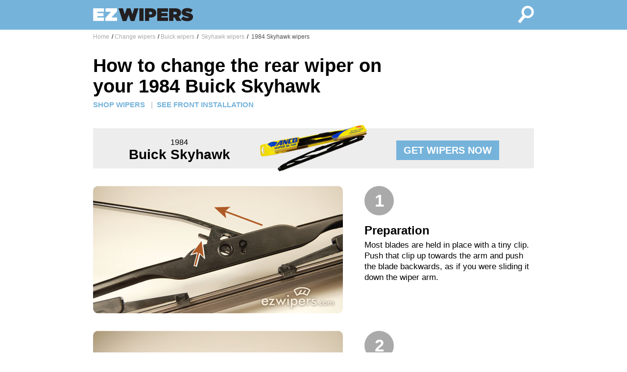

--- FILE ---
content_type: text/html; charset=UTF-8
request_url: https://www.ezwipers.com/wipers/Buick/Skyhawk/1984/change/rear
body_size: 10665
content:
<!doctype html>
<html lang="en">

<head>
  <title>How to change the rear wiper on a 1984 Buick Skyhawk</title>
  <meta http-equiv="Content-Type" content="text/html; charset=UTF-8" />
  <meta name="description" content="Clear, step by step instructions for changing the rear wiper on a 1984 Buick Skyhawk."/>
  <meta name="keywords" content="how to change wipers,how to install wipers, installation instructions,1984 Buick Skyhawk,change 1984 Buick Skyhawk wiper blades,windshield wiper blades,replacement wiper blades,wipers"/>
  <meta property="og:image" content="https://www.ezwipers.com/images/ezwipers-fb.png" />
  <meta name="viewport" content="width=device-width, initial-scale=1.0">
  <link rel="stylesheet" href="/css/main.css">
</head>

<body>

  <div class='fullWindow'>

    <div class='nav'>
      <div class='innerContainer'>
        <a class="navLink" href="/">
          <div class='navLogo'>
            <svg version="1.1" id="Layer_1" xmlns="http://www.w3.org/2000/svg" xmlns:xlink="http://www.w3.org/1999/xlink" x="0px" y="0px"
            	 viewBox="0 0 280 60" style="enable-background:new 0 0 280 60;" xml:space="preserve">
            <style type="text/css">
            	.st0{fill:#FFFFFF;}
            	.st1{fill:#231F20;}
            </style>
            <g>
            	<path class="st0" d="M0.2,13.4h29.3v9.4h-18v3.5h16.8v8.3H11.5v3.7h18.2v9.4H0.2V13.4z"/>
            	<path class="st0" d="M33.3,39.7l15.5-16.9H33.9v-9.4h31.4v8L49.8,38.3h15.5v9.4h-32V39.7z"/>
            	<path class="st1" d="M69.3,13.4h12l4.9,16.5l5.5-16.6h9.9l5.5,16.6l4.9-16.5h11.8L112.6,48h-10l-6-17.1l-6,17.1h-10L69.3,13.4z"/>
            	<path class="st1" d="M125.9,13.4h11.5v34.3h-11.5V13.4z"/>
            	<path class="st1" d="M141.4,13.4h15.4c2.3,0,4.4,0.3,6.2,0.8c1.9,0.5,3.5,1.3,4.8,2.3c1.3,1,2.4,2.3,3.1,3.8
            		c0.8,1.5,1.1,3.3,1.1,5.3v0.1c0,2.1-0.4,3.9-1.1,5.5c-0.8,1.6-1.8,2.9-3.2,4c-1.4,1.1-3,1.9-4.9,2.4c-1.9,0.5-4,0.8-6.3,0.8h-3.7
            		v9.3h-11.5V13.4z M155.9,30.2c1.5,0,2.7-0.3,3.6-1c0.9-0.6,1.3-1.6,1.3-2.8v-0.1c0-1.2-0.4-2.2-1.3-2.8c-0.8-0.6-2-1-3.6-1h-3.1
            		v7.6H155.9z"/>
            	<path class="st1" d="M174.6,13.4h29.3v9.4h-18v3.5h16.8v8.3h-16.8v3.7h18.2v9.4h-29.5V13.4z"/>
            	<path class="st1" d="M207.2,13.4h16.8c3.1,0,5.6,0.4,7.6,1.1c2,0.7,3.6,1.7,4.8,2.9c1,1,1.8,2.2,2.4,3.5c0.5,1.3,0.8,2.8,0.8,4.6
            		v0.1c0,2.5-0.6,4.6-1.8,6.4c-1.2,1.7-2.9,3.1-4.9,4.1l8,11.7h-13.1l-6.5-9.8H221h-2.4v9.8h-11.5V13.4z M223.6,29.7
            		c1.4,0,2.5-0.3,3.2-0.9c0.8-0.6,1.2-1.4,1.2-2.5v-0.1c0-1.1-0.4-1.9-1.2-2.5c-0.8-0.5-1.8-0.8-3.2-0.8h-5v6.7H223.6z"/>
            	<path class="st1" d="M256.9,48.4c-3.5,0-6.8-0.5-9.8-1.4c-3-1-5.6-2.4-7.8-4.3l6.1-7.3c1.9,1.4,3.8,2.5,5.9,3.1
            		c2.1,0.6,4.1,0.9,6.1,0.9c1,0,1.8-0.1,2.3-0.4c0.5-0.3,0.7-0.6,0.7-1.1v-0.1c0-0.5-0.3-0.9-1-1.2c-0.7-0.3-1.9-0.7-3.7-1
            		c-1.9-0.4-3.8-0.8-5.5-1.4c-1.7-0.5-3.3-1.2-4.6-2c-1.3-0.8-2.4-1.8-3.2-3.1c-0.8-1.2-1.2-2.8-1.2-4.6v-0.1c0-1.6,0.3-3.2,1-4.6
            		c0.6-1.4,1.6-2.6,2.8-3.7c1.2-1,2.7-1.9,4.6-2.5c1.8-0.6,3.9-0.9,6.2-0.9c3.3,0,6.2,0.4,8.7,1.2c2.5,0.8,4.7,2,6.7,3.5l-5.6,7.7
            		c-1.6-1.2-3.4-2-5.2-2.6c-1.8-0.5-3.5-0.8-5.1-0.8c-0.8,0-1.5,0.1-1.9,0.4c-0.4,0.3-0.6,0.6-0.6,1v0.1c0,0.2,0.1,0.4,0.2,0.6
            		c0.1,0.2,0.4,0.4,0.7,0.6c0.3,0.2,0.8,0.4,1.4,0.5c0.6,0.2,1.3,0.3,2.3,0.5c2.2,0.4,4.2,0.9,6,1.4s3.3,1.3,4.6,2.1
            		c1.3,0.9,2.3,1.9,3,3.1c0.7,1.2,1.1,2.7,1.1,4.4v0.1c0,1.8-0.4,3.4-1.1,4.9c-0.7,1.4-1.7,2.7-3,3.7c-1.3,1-2.9,1.8-4.8,2.3
            		C261.3,48.1,259.2,48.4,256.9,48.4z"/>
            </g>
            </svg>
          </div> <!-- end navLink -->
        </a>
        <a class="navLink" href="/">
          <div class='navSearch'>
            <svg version="1.1" id="Layer_1" xmlns="http://www.w3.org/2000/svg" xmlns:xlink="http://www.w3.org/1999/xlink" x="0px" y="0px"
            	 viewBox="0 0 60 60" style="enable-background:new 0 0 60 60;" xml:space="preserve">
            <style type="text/css">
            	.st0{fill:#FFFFFF;}
            </style>
            <g>
            	<g>
            		<path class="st0" d="M59.7,21.8c-0.4-4.5-2.5-8.5-6-11.4c-3-2.5-6.8-3.9-10.8-3.9c-5,0-9.7,2.2-12.9,6.1c-5,6-5.1,14.6-0.7,20.7
            			L16.3,48.9l6.3,5.2l13.1-15.7c2.3,1.1,4.8,1.7,7.3,1.7c5,0,9.7-2.2,12.9-6.1C58.8,30.6,60.1,26.3,59.7,21.8z M51,30
            			c-2,2.4-4.9,3.8-8,3.8c-2.4,0-4.8-0.9-6.7-2.4c-4.4-3.7-5-10.3-1.3-14.7c2-2.4,4.9-3.8,8-3.8c2.4,0,4.8,0.9,6.7,2.4
            			c2.1,1.8,3.5,4.3,3.7,7.1C53.6,25.1,52.8,27.8,51,30z"/>
            	</g>
            </g>
            </svg>
          </div> <!-- end navSearch -->
        </a>
      </div> <!-- end innerContainer -->
    </div> <!-- end nav -->

    <div class='content'>
      <div class='innerContainer'>

        <div class="breadcrumb-wrapper">
    <div class="row">
      <div class="span12 breadcrumb">
      <ul class="rr">
        <li>
        <span class="splitter">/</span>
        <a href="/">Home</a>
        </li>
        <li>
        <span class="splitter">/</span><a href="//wipers/change">Change wipers</a></li><li><span class="splitter">/</span><a href="/wipers/Buick/change">Buick wipers</a></li><li><span class="splitter">/</span><a href="/wipers/Buick/Skyhawk/change"> Skyhawk wipers</a></li><li><span class="splitter">/</span><a class="currentURL" href="/wipers/Buick/Skyhawk/1984/change"> 1984 Skyhawk wipers</a></li>	</ul>
      </div>
    </div>
    </div><div class="installPage">

  <div class="header">
  <h1>How to change the rear wiper on your 1984 Buick Skyhawk</h1>    <div class="headerLinks">
      <a class="headerLink" href="/wipers/Buick/Skyhawk/1984">SHOP WIPERS</a>
      <span class="headerLinkDivider">|</span><a class="headerLink" href="/wipers/Buick/Skyhawk/1984/change">SEE FRONT INSTALLATION</a>    </div>
  </div>

	<div class="installBanner">
		<div class="installBannerColA">1984<br/><span style="font-size:28px; font-weight: bold; color: #000000">Buick Skyhawk</span></div>
		<div class="installBannerColB">
			<img alt="product image" class="installBannerImg" src="/images/product/blades250-31.png"/>
		</div>
		<div class="installBannerColC">
      <a class="productButton" href="/wipers/Buick/Skyhawk/1984">GET WIPERS NOW</a>
		</div>
	</div>
	
		<div class="installStep">
			<div class="installLeft">
				<img class="installImage" alt="step 1 illustration" src="/images/install/hk1.jpg"/>
			</div>
			<div class="installRight">
        <div class="installStepNumber">1</div>
				<h2>Preparation</h2>
				<div class="installStepText">Most blades are held in place with a tiny clip. Push that clip up towards the arm and push the blade backwards, as if you were sliding it down the wiper arm.</div>
			</div>
		</div>

	
		<div class="installStep">
			<div class="installLeft">
				<img class="installImage" alt="step 2 illustration" src="/images/install/hk2.jpg"/>
			</div>
			<div class="installRight">
        <div class="installStepNumber">2</div>
				<h2>Disconnect the old blade</h2>
				<div class="installStepText">Once the blade is free from the hook, push the blade a few inches down the arm to disconnect it. When the hook is fully visible, the blade will be free and can be taken off.</div>
			</div>
		</div>

	
		<div class="installStep">
			<div class="installLeft">
				<img class="installImage" alt="step 3 illustration" src="/images/install/hk3.jpg"/>
			</div>
			<div class="installRight">
        <div class="installStepNumber">3</div>
				<h2>Position the new blade</h2>
				<div class="installStepText">Position the new blade so that the the hook is pointing at the wiper attachment. The hook will go over the top of the attachment.</div>
			</div>
		</div>

	
		<div class="installStep">
			<div class="installLeft">
				<img class="installImage" alt="step 4 illustration" src="/images/install/hk4.jpg"/>
			</div>
			<div class="installRight">
        <div class="installStepNumber">4</div>
				<h2>Lock the blade in place</h2>
				<div class="installStepText">Pull the blade toward the end of the arm. You'll hear a click when it locks into position.</div>
			</div>
		</div>

	
		<div class="installStep">
			<div class="installLeft">
				<img class="installImage" alt="step 5 illustration" src="/images/install/hk5.jpg"/>
			</div>
			<div class="installRight">
        <div class="installStepNumber">5</div>
				<h2>Done!</h2>
				<div class="installStepText">You're all finished replacing the blade.</div>
			</div>
		</div>

	
	<div class="installBanner">
		<div class="installBannerColA">1984<br/><span style="font-size:28px; font-weight: bold; color: #000000">Buick Skyhawk</span></div>
		<div class="installBannerColB">
			<img alt="product image" class="installBannerImg" src="/images/product/blades250-31.png"/>
		</div>
		<div class="installBannerColC">
      <a class="productButton" href="/wipers/Buick/Skyhawk/1984">GET WIPERS NOW</a>
		</div>
	</div>
</div>
      </div> <!-- end innerContainer -->
    </div> <!-- end content -->

    <div class='footer'>
      <div class='innerContainer'>

        <footer>

          <div class="footerColumn">
            <div class="footerColumnHeadline">Customer Service</div>
            <li><a href="/faq">Wiper FAQ</a></li>
            <li><a href="/about">About us</a></li>
            <li><a href="/privacy">Privacy Policy</a></li>
          </div>

          <div class="footerColumn">
            <div class="footerColumnHeadline">All About Wipers</div>
            <li><a href="/wipers">Browse Wipers</a></li>
            <li><a href="/wipers/change">Installation Instructions</a></li>
            <li><a href="/fit">Finding wipers that fit</a></li>
          </div>

          <div class="footerColumn">
            <div class="footerColumnHeadline">Connect with Us</div>
            <ul class="connect rr">
              <li><a href="/contact">Contact</a></li>
              <li><a href="https://twitter.com/ezwipers">Twitter</a></li>
              <li><a href="https://www.facebook.com/EZwipers">Facebook</a></li>
            </ul>
          </div>

          <div class="footerBottom">
            EZwipers is the easiest and quickest way to find replacement windshield wiper blades for your car or truck. We recommend wipers for most cars, including Ford, Chevrolet, Toyota, Nissan, Honda, Dodge, Hyundai, Volkswagen, Mazda, and Subaru. EZwipers recommends top-rated, brand quality wipers, including Bosch wipers, Anco 31 series wipers, Anco Contour wipers, Anco Winter wipers, Anco Rear AR wipers, and Rain-X Latitude wipers. &copy;2023
          </div>

        </footer>

      </div>
    </div>

  </div>

<? printGoogleAnalyticsTags(); ?>

</body>
</html>
